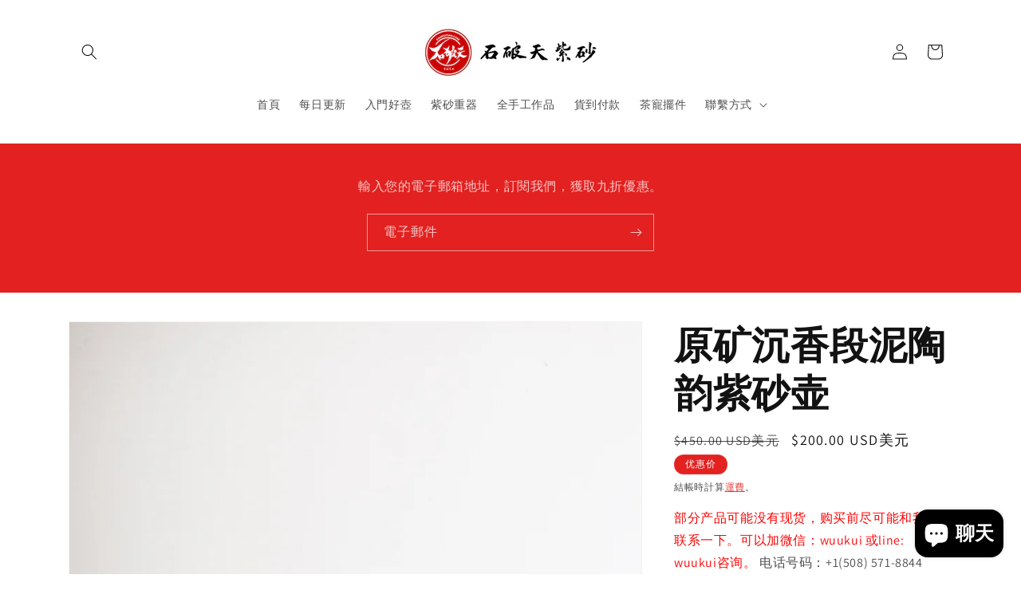

--- FILE ---
content_type: text/javascript
request_url: https://cdn.shopify.com/extensions/019a7624-50eb-7e92-83da-a437722fc1c6/theme-app-extension-239/assets/alr-6060-540a1b1b.min.js
body_size: 1075
content:
"use strict";(self.__alr__=self.__alr__||[]).push([[6060,9972,276],{56060:function(e,t,n){n.r(t),n.d(t,{default:function(){return x}});var i=n(50047),o=n(62928),r=n(44184),s=n(99113),a=n(60276),l=n(93379),c=n.n(l),m=n(89037),d=n.n(m),u=n(90569),w=n.n(u),p=n(3565),v=n.n(p),g=n(19216),b=n.n(g),f=n(77319),k={};k.setAttributes=v(),k.insert=w().bind(null,"head"),k.domAPI=d(),k.insertStyleElement=b();c()(f.Z,k),f.Z&&f.Z.locals&&f.Z.locals;var h=(0,i.template)("<div><div class=kds-wh-comp-review-empty-state-body>"),x=e=>{var t,n,l,c,m,{productId:d,canUploadVideo:u,maxVideo:w,discountValue:p}=e,{currentForm:v,currentModalForm:g,handleChangeForm:b,isInitForm:f}=(0,o.Z)(e.setting),{show_average_rating:k=!0,average_rating_default:x=!0,star_arrangement_type:y="horizontal"}=e.setting;return c=h(),m=c.firstChild,(0,i.className)(c,"kds-wh-comp-review-empty-state  ".concat(x&&k?"kds-wh-comp-review-empty-state-default":""," ").concat(y?"kds-wh-comp-review-empty-state-".concat(y):""," ").concat(p?"kds-wh-comp-review-empty-state-has-discount":"")),(0,i.insert)(m,(t=(0,i.memo)((()=>{var t,n;return!(null===(t=e.dynamicConfig)||void 0===t||!t.isShowSummarySection||null===(n=e.setting)||void 0===n||!n.show_average_rating)})),()=>t()&&(0,i.createComponent)(s.Z,{get setting(){return e.setting},get contents(){return e.contents}})),null),(0,i.insert)(m,(n=(0,i.memo)((()=>{return!!((null===(t=e.dynamicConfig)||void 0===t?void 0:t.isShowQnaSection)&&(null===(n=e.dynamicConfig)||void 0===n?void 0:n.isShowButtonAskQuestion)||(null===(i=e.dynamicConfig)||void 0===i?void 0:i.isShowButtonWriteReview));var t,n,i})),()=>n()&&(0,i.createComponent)(a.default,{productId:d,get setting(){return e.setting},get dynamicConfig(){return e.dynamicConfig},get contents(){return e.contents},discountValue:p,get currentForm(){return v()},onChangeForm:b})),null),(0,i.insert)(c,(l=(0,i.memo)((()=>!!f())),()=>l()&&(0,i.createComponent)(r.Z,{get formName(){return v()},get formNameInModal(){return g()},productId:d,get setting(){return e.setting},get contents(){return e.contents},canUploadVideo:u,maxVideo:w,discountValue:p,onCancel:e=>b(e?g():"")})),null),c}},60276:function(e,t,n){n.r(t),n.d(t,{default:function(){return x}});var i=n(50047),o=n(54077),r=n(93379),s=n.n(r),a=n(89037),l=n.n(a),c=n(90569),m=n.n(c),d=n(3565),u=n.n(d),w=n(19216),p=n.n(w),v=n(50231),g={};g.setAttributes=u(),g.insert=m().bind(null,"head"),g.domAPI=l(),g.insertStyleElement=p();s()(v.Z,g),v.Z&&v.Z.locals&&v.Z.locals;var b=n(91774),f=(0,i.template)('<svg width=16 height=11 viewBox="0 0 16 11"fill=none xmlns=http://www.w3.org/2000/svg><path d="M15.7812 4.65625H16V1.8125C16 1.10156 15.3984 0.5 14.6875 0.5H1.5625C0.824219 0.5 0.25 1.10156 0.25 1.8125V4.65625H0.46875C1.07031 4.65625 1.5625 5.14844 1.5625 5.75C1.5625 6.37891 1.07031 6.84375 0.46875 6.84375H0.25V9.6875C0.25 10.4258 0.824219 11 1.5625 11H14.6875C15.3984 11 16 10.4258 16 9.6875V6.84375H15.7812C15.1523 6.84375 14.6875 6.37891 14.6875 5.75C14.6875 5.14844 15.1523 4.65625 15.7812 4.65625ZM14.6875 3.61719C13.8945 4.02734 13.375 4.82031 13.375 5.75C13.375 6.70703 13.8945 7.5 14.6875 7.91016V9.6875H1.5625V7.91016C2.32812 7.5 2.875 6.70703 2.875 5.75C2.875 4.82031 2.32812 4.02734 1.5625 3.61719V1.8125H14.6875V3.61719Z"fill=currentColor>'),k=(0,i.template)("<div class=kds-wh-comp-write-review-button>"),h=f(),x=e=>{var{onChangeForm:t,discountValue:r}=e,s=(0,b.Z)(),a=(0,o.Vo)((()=>Promise.resolve().then(n.bind(n,95807)))),l=[(0,i.createComponent)(a,{get label(){return e.contents.summary_review_submit_label},onClick:()=>t("formReview")}),r?(0,i.createComponent)(a,{get label(){return(s.tagline||"Get discount [#!discount_amount!#]").replaceAll("[#!discount_amount!#]",r)},customClass:"kds-wh-comp-button-icon",icon:h,onClick:()=>t("formReview")}):""];return(0,i.createComponent)(o.n4,{get children(){var n,o=k();return(0,i.insert)(o,(()=>{var t;return null!==(t=e.dynamicConfig)&&void 0!==t&&t.isShowButtonWriteReview&&"formQuestion"!==(null==e?void 0:e.currentForm)?l:""}),null),(0,i.insert)(o,(n=(0,i.memo)((()=>{return!("formReview"===(null==e?void 0:e.currentForm)||!(null===(t=e.dynamicConfig)||void 0===t?void 0:t.isShowQnaSection)||!(null===(n=e.dynamicConfig)||void 0===n?void 0:n.isShowButtonAskQuestion));var t,n})),()=>n()&&(0,i.createComponent)(a,{get label(){return e.contents.summary_qna_submit_label},customClass:"kds-wh-comp-button-link",onClick:()=>t("formQuestion")})),null),o}})}},77319:function(e,t,n){var i=n(23645),o=n.n(i)()((function(e){return e[1]}));o.push([e.id,".kds-review-box .kds-wh-comp-review-empty-state{width:100%;text-align:right}.kds-review-box .kds-wh-comp-review-empty-state-body{display:-webkit-box;display:-webkit-flex;display:-ms-flexbox;display:flex;-webkit-box-align:center;-webkit-align-items:center;-ms-flex-align:center;align-items:center;-webkit-box-pack:justify;-webkit-justify-content:space-between;-ms-flex-pack:justify;justify-content:space-between}.kds-review-box .kds-wh-comp-review-empty-state-form{margin-top:30px}.kds-review-box .kds-wh-comp-review-empty-state .kds-wh-comp-review-form{margin-top:30px}.kds-review-box .kds-wh-comp-review-empty-state .kds-wh-comp-write-review-button{-webkit-box-align:end;-webkit-align-items:flex-end;-ms-flex-align:end;align-items:flex-end}",""]),o.locals={},t.Z=o},50231:function(e,t,n){var i=n(23645),o=n.n(i)()((function(e){return e[1]}));o.push([e.id,".kds-review-box .kds-wh-comp-write-review-button{display:-webkit-box;display:-webkit-flex;display:-ms-flexbox;display:flex;-webkit-box-orient:vertical;-webkit-box-direction:normal;-webkit-flex-direction:column;-ms-flex-direction:column;flex-direction:column;-webkit-box-align:start;-webkit-align-items:flex-start;-ms-flex-align:start;align-items:flex-start}.kds-review-box .kds-wh-comp-write-review-button .kds-wh-comp-button-icon{margin-top:6px}.kds-review-box .kds-wh-comp-write-review-button .kds-wh-comp-button-link{margin-top:20px}",""]),o.locals={},t.Z=o}}]);

--- FILE ---
content_type: text/javascript
request_url: https://cdn.shopify.com/extensions/019a7624-50eb-7e92-83da-a437722fc1c6/theme-app-extension-239/assets/alr-276-6c3d0d19.min.js
body_size: 474
content:
"use strict";(self.__alr__=self.__alr__||[]).push([[276],{60276:function(e,t,n){n.r(t),n.d(t,{default:function(){return x}});var o=n(50047),i=n(54077),r=n(93379),l=n.n(r),s=n(89037),a=n.n(s),u=n(90569),c=n.n(u),m=n(3565),d=n.n(m),w=n(19216),b=n.n(w),v=n(50231),p={};p.setAttributes=d(),p.insert=c().bind(null,"head"),p.domAPI=a(),p.insertStyleElement=b();l()(v.Z,p),v.Z&&v.Z.locals&&v.Z.locals;var f=n(91774),C=(0,o.template)('<svg width=16 height=11 viewBox="0 0 16 11"fill=none xmlns=http://www.w3.org/2000/svg><path d="M15.7812 4.65625H16V1.8125C16 1.10156 15.3984 0.5 14.6875 0.5H1.5625C0.824219 0.5 0.25 1.10156 0.25 1.8125V4.65625H0.46875C1.07031 4.65625 1.5625 5.14844 1.5625 5.75C1.5625 6.37891 1.07031 6.84375 0.46875 6.84375H0.25V9.6875C0.25 10.4258 0.824219 11 1.5625 11H14.6875C15.3984 11 16 10.4258 16 9.6875V6.84375H15.7812C15.1523 6.84375 14.6875 6.37891 14.6875 5.75C14.6875 5.14844 15.1523 4.65625 15.7812 4.65625ZM14.6875 3.61719C13.8945 4.02734 13.375 4.82031 13.375 5.75C13.375 6.70703 13.8945 7.5 14.6875 7.91016V9.6875H1.5625V7.91016C2.32812 7.5 2.875 6.70703 2.875 5.75C2.875 4.82031 2.32812 4.02734 1.5625 3.61719V1.8125H14.6875V3.61719Z"fill=currentColor>'),k=(0,o.template)("<div class=kds-wh-comp-write-review-button>"),h=C(),x=e=>{var{onChangeForm:t,discountValue:r}=e,l=(0,f.Z)(),s=(0,i.Vo)((()=>Promise.resolve().then(n.bind(n,95807)))),a=[(0,o.createComponent)(s,{get label(){return e.contents.summary_review_submit_label},onClick:()=>t("formReview")}),r?(0,o.createComponent)(s,{get label(){return(l.tagline||"Get discount [#!discount_amount!#]").replaceAll("[#!discount_amount!#]",r)},customClass:"kds-wh-comp-button-icon",icon:h,onClick:()=>t("formReview")}):""];return(0,o.createComponent)(i.n4,{get children(){var n,i=k();return(0,o.insert)(i,(()=>{var t;return null!==(t=e.dynamicConfig)&&void 0!==t&&t.isShowButtonWriteReview&&"formQuestion"!==(null==e?void 0:e.currentForm)?a:""}),null),(0,o.insert)(i,(n=(0,o.memo)((()=>{return!("formReview"===(null==e?void 0:e.currentForm)||!(null===(t=e.dynamicConfig)||void 0===t?void 0:t.isShowQnaSection)||!(null===(n=e.dynamicConfig)||void 0===n?void 0:n.isShowButtonAskQuestion));var t,n})),()=>n()&&(0,o.createComponent)(s,{get label(){return e.contents.summary_qna_submit_label},customClass:"kds-wh-comp-button-link",onClick:()=>t("formQuestion")})),null),i}})}},50231:function(e,t,n){var o=n(23645),i=n.n(o)()((function(e){return e[1]}));i.push([e.id,".kds-review-box .kds-wh-comp-write-review-button{display:-webkit-box;display:-webkit-flex;display:-ms-flexbox;display:flex;-webkit-box-orient:vertical;-webkit-box-direction:normal;-webkit-flex-direction:column;-ms-flex-direction:column;flex-direction:column;-webkit-box-align:start;-webkit-align-items:flex-start;-ms-flex-align:start;align-items:flex-start}.kds-review-box .kds-wh-comp-write-review-button .kds-wh-comp-button-icon{margin-top:6px}.kds-review-box .kds-wh-comp-write-review-button .kds-wh-comp-button-link{margin-top:20px}",""]),i.locals={},t.Z=i}}]);